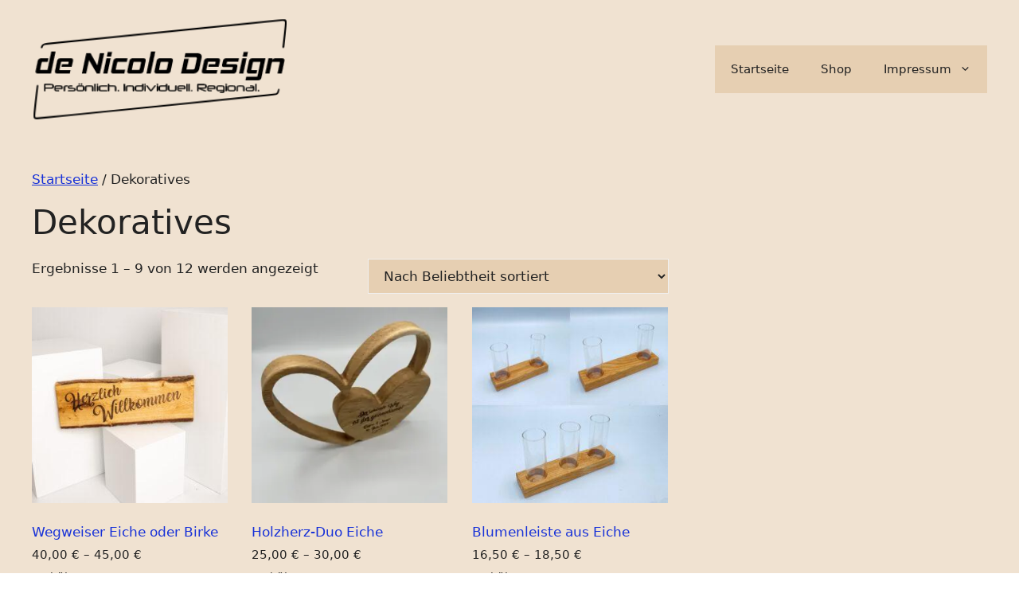

--- FILE ---
content_type: text/javascript
request_url: https://denicolodesign.de/wp-content/cache/wpo-minify/1766444289/assets/wpo-minify-footer-10460cd9.min.js
body_size: 2974
content:

!function(){"use strict";if("querySelector"in document&&"addEventListener"in window){Element.prototype.matches||(Element.prototype.matches=Element.prototype.msMatchesSelector||Element.prototype.webkitMatchesSelector),Element.prototype.closest||(Element.prototype.closest=function(e){var t=this;if(document.documentElement.contains(this))do{if(t.matches(e))return t}while(null!==(t=t.parentElement));return null});var o=function(t){return Array.prototype.filter.call(t.parentNode.children,function(e){return e!==t})},e=document.querySelectorAll(".menu-toggle"),t=document.querySelectorAll("nav .dropdown-menu-toggle"),n=document.querySelectorAll("nav .main-nav ul a"),l=document.querySelector(".mobile-menu-control-wrapper"),a=document.body,c=document.documentElement,u=function(e){if(e&&a.classList.contains("dropdown-hover")){var t=e.querySelectorAll("li.menu-item-has-children");for(f=0;f<t.length;f++)t[f].querySelector(".dropdown-menu-toggle").removeAttribute("tabindex"),t[f].querySelector(".dropdown-menu-toggle").setAttribute("role","presentation"),t[f].querySelector(".dropdown-menu-toggle").removeAttribute("aria-expanded"),t[f].querySelector(".dropdown-menu-toggle").removeAttribute("aria-label")}},r=function(e){"false"!==e.getAttribute("aria-expanded")&&e.getAttribute("aria-expanded")?(e.setAttribute("aria-expanded","false"),e.setAttribute("aria-label",generatepressMenu.openSubMenuLabel)):(e.setAttribute("aria-expanded","true"),e.setAttribute("aria-label",generatepressMenu.closeSubMenuLabel))},s=function(e,t){var n="";if(n=(t=t||this).getAttribute("data-nav")?document.getElementById(t.getAttribute("data-nav")):document.getElementById(t.closest("nav").getAttribute("id"))){var s=!1,o=(t.closest(".mobile-menu-control-wrapper")&&(s=!0),n.getElementsByTagName("ul")[0]);if(n.classList.contains("toggled"))n.classList.remove("toggled"),c.classList.remove("mobile-menu-open"),o&&o.setAttribute("aria-hidden","true"),t.setAttribute("aria-expanded","false"),(s||l&&n.classList.contains("main-navigation"))&&l.classList.remove("toggled"),u(o);else{n.classList.add("toggled"),c.classList.add("mobile-menu-open"),o&&o.setAttribute("aria-hidden","false"),t.setAttribute("aria-expanded","true"),s?(l.classList.add("toggled"),l.querySelector(".search-item")&&l.querySelector(".search-item").classList.contains("active")&&l.querySelector(".search-item").click()):l&&n.classList.contains("main-navigation")&&l.classList.add("toggled");t=o;if(t&&a.classList.contains("dropdown-hover")){var r=t.querySelectorAll("li.menu-item-has-children");for(f=0;f<r.length;f++)r[f].querySelector(".dropdown-menu-toggle").setAttribute("tabindex","0"),r[f].querySelector(".dropdown-menu-toggle").setAttribute("role","button"),r[f].querySelector(".dropdown-menu-toggle").setAttribute("aria-expanded","false"),r[f].querySelector(".dropdown-menu-toggle").setAttribute("aria-label",generatepressMenu.openSubMenuLabel)}}}};for(f=0;f<e.length;f++)e[f].addEventListener("click",s,!1);var i=function(e,t){if(((t=t||this).closest("nav").classList.contains("toggled")||c.classList.contains("slide-opened"))&&!a.classList.contains("dropdown-click")){e.preventDefault();var n,t=t.closest("li");if(r(t.querySelector(".dropdown-menu-toggle")),n=t.querySelector(".sub-menu")?t.querySelector(".sub-menu"):t.querySelector(".children"),generatepressMenu.toggleOpenedSubMenus){var s=o(t);for(f=0;f<s.length;f++)s[f].classList.contains("sfHover")&&(s[f].classList.remove("sfHover"),s[f].querySelector(".toggled-on").classList.remove("toggled-on"),r(s[f].querySelector(".dropdown-menu-toggle")))}t.classList.toggle("sfHover"),n.classList.toggle("toggled-on")}e.stopPropagation()};for(f=0;f<t.length;f++)t[f].addEventListener("click",i,!1),t[f].addEventListener("keypress",function(e){"Enter"!==e.key&&" "!==e.key||i(e,this)},!1);var d=function(){var e=document.querySelectorAll(".toggled, .has-active-search");for(f=0;f<e.length;f++){var t=e[f].querySelector(".menu-toggle");if((t=l&&!t.closest("nav").classList.contains("mobile-menu-control-wrapper")?l.querySelector(".menu-toggle"):t)&&null===t.offsetParent){if(e[f].classList.contains("toggled")){var n,s,o,r=!1;if((r=e[f].classList.contains("mobile-menu-control-wrapper")?!0:r)||(s=(n=e[f].getElementsByTagName("ul")[0])?n.getElementsByTagName("li"):[],o=n?n.getElementsByTagName("ul"):[]),document.activeElement.blur(),e[f].classList.remove("toggled"),c.classList.remove("mobile-menu-open"),t.setAttribute("aria-expanded","false"),!r){for(var a=0;a<s.length;a++)s[a].classList.remove("sfHover");for(var i=0;i<o.length;i++)o[i].classList.remove("toggled-on");n&&n.removeAttribute("aria-hidden")}u(e[f])}l.querySelector(".search-item")&&l.querySelector(".search-item").classList.contains("active")&&l.querySelector(".search-item").click()}}};if(window.addEventListener("resize",d,!1),window.addEventListener("orientationchange",d,!1),a.classList.contains("dropdown-hover"))for(f=0;f<n.length;f++)n[f].addEventListener("click",function(e){var t;this.hostname!==window.location.hostname&&document.activeElement.blur(),(this.closest("nav").classList.contains("toggled")||c.classList.contains("slide-opened"))&&("#"===(t=this.getAttribute("href"))||""===t)&&(e.preventDefault(),(t=this.closest("li")).classList.toggle("sfHover"),e=t.querySelector(".sub-menu"))&&e.classList.toggle("toggled-on")},!1);if(a.classList.contains("dropdown-hover")){for(var g=document.querySelectorAll(".menu-bar-items .menu-bar-item > a"),m=function(){if(!this.closest("nav").classList.contains("toggled")&&!this.closest("nav").classList.contains("slideout-navigation"))for(var e=this;-1===e.className.indexOf("main-nav");)"li"===e.tagName.toLowerCase()&&e.classList.toggle("sfHover"),e=e.parentElement},v=function(){if(!this.closest("nav").classList.contains("toggled")&&!this.closest("nav").classList.contains("slideout-navigation"))for(var e=this;-1===e.className.indexOf("menu-bar-items");)e.classList.contains("menu-bar-item")&&e.classList.toggle("sfHover"),e=e.parentElement},f=0;f<n.length;f++)n[f].addEventListener("focus",m),n[f].addEventListener("blur",m);for(f=0;f<g.length;f++)g[f].addEventListener("focus",v),g[f].addEventListener("blur",v)}if("ontouchend"in document.documentElement&&document.body.classList.contains("dropdown-hover")){var p=document.querySelectorAll(".sf-menu .menu-item-has-children");for(f=0;f<p.length;f++)p[f].addEventListener("touchend",function(e){if(!(this.closest("nav").classList.contains("toggled")||1!==e.touches.length&&0!==e.touches.length||(e.stopPropagation(),this.classList.contains("sfHover")))){e.target!==this&&e.target.parentNode!==this&&!e.target.parentNode.parentNode||e.preventDefault();var e=this.closest("li"),t=o(e);for(f=0;f<t.length;f++)t[f].classList.contains("sfHover")&&t[f].classList.remove("sfHover");this.classList.add("sfHover");var n,s=this;document.addEventListener("touchend",n=function(e){e.stopPropagation(),s.classList.remove("sfHover"),document.removeEventListener("touchend",n)})}})}}}();



'use strict';(function($){var woopq_timeout=null;$(function(){woopq_init_qty()});$(document).on('keyup','[name="quantity"]',function(){if($(this).closest('.variations_form').length&&$(this).closest('.woopq-quantity').length){$(this).closest('.variations_form').data('woopq_changed',1)}});$(document).on('click touch','.woopq-quantity-input-plus, .woopq-quantity-input-minus',function(){if($(this).closest('.variations_form').length&&$(this).closest('.woopq-quantity').length){$(this).closest('.variations_form').data('woopq_changed',1)}});$(document).on('found_variation',function(e,t){var $quantity=$(e.target).closest('.variations_form').find('[name="quantity"]').closest('.woopq-quantity');var value=parseFloat($quantity.find('.qty').val());var changed=$(e.target).closest('.variations_form').data('woopq_changed');if(t.woopq_qty!=undefined){$quantity.replaceWith(woopq_decode_entities(t.woopq_qty))}
if(changed===undefined){woopq_init_qty_e($(e.target).closest('.variations_form').find('[name="quantity"]').closest('.woopq-quantity'),t.woopq_min,t.woopq_max,t.woopq_step,t.woopq_value)}else{woopq_init_qty_e($(e.target).closest('.variations_form').find('[name="quantity"]').closest('.woopq-quantity'),t.woopq_min,t.woopq_max,t.woopq_step,value)}
$(document.body).trigger('woopq_replace_qty')});$(document).on('reset_data',function(e){var $quantity=$(e.target).closest('.variations_form').find('[name="quantity"]').closest('.woopq-quantity');var value=parseFloat($quantity.find('.qty').val());var changed=$(e.target).closest('.variations_form').data('woopq_changed');var variable_qty=$(e.target).closest('.variations_form').find('.woopq-quantity-variable').attr('data-qty');if(variable_qty!=undefined){$quantity.replaceWith(woopq_decode_entities(variable_qty))}
if(changed===undefined){woopq_init_qty_e($(e.target).closest('.variations_form').find('[name="quantity"]').closest('.woopq-quantity'),null,null,null,null)}else{woopq_init_qty_e($(e.target).closest('.variations_form').find('[name="quantity"]').closest('.woopq-quantity'),null,null,null,value)}
$(document.body).trigger('woopq_reset_qty')});$(document).on('woosq_loaded',function(){$('#woosq-popup ').find('.woopq-quantity').each(function(){woopq_init_qty_e($(this))})});if(woopq_vars.auto_correct==='out_of_focus'){$(document).on('focusout','.woopq-quantity input.qty',function(){var $this=$(this);woopq_disable_atc($this);woopq_check_qty($this)})}else{$(document).on('keyup','.woopq-quantity input.qty',function(){var $this=$(this);woopq_disable_atc($this);if(woopq_timeout!=null)clearTimeout(woopq_timeout);woopq_timeout=setTimeout(woopq_check_qty,woopq_vars.timeout,$this)})}
$(document).on('click touch','.woopq-quantity-input-plus, .woopq-quantity-input-minus',function(){var $qty=$(this).closest('.woopq-quantity-input').find('input.qty'),val=parseFloat($qty.val()),max=parseFloat($qty.attr('max')),min=parseFloat($qty.attr('min')),step=$qty.attr('step');woopq_disable_atc($qty);if(!val||val===''||val==='NaN'){val=0}
if(max===''||max==='NaN'){max=''}
if(min===''||min==='NaN'){min=0}
if(step==='any'||step===''||step===undefined||parseFloat(step)==='NaN'){step=1}else{step=parseFloat(step)}
if($(this).is('.woopq-quantity-input-plus')){if(max&&(val+step>=max)){$qty.val(max)}else{$qty.val((val+step).toFixed(woopq_decimal_places(step)))}}else{if(min&&(val-step<=min)){$qty.val(min)}else if(val>0){$qty.val((val-step).toFixed(woopq_decimal_places(step)))}}
woopq_check_qty($qty)})})(jQuery);function woopq_init_qty(min=null,max=null,step=null,val=null){jQuery('.woopq-quantity-hidden').each(function(){var $this=jQuery(this);var $this_atc=$this.closest('form.cart').find('[name="add-to-cart"]');if($this_atc.length){if($this.hasClass('woopq-quantity-disabled')){$this_atc.addClass('woopq-atc-disabled')}else{$this_atc.removeClass('woopq-atc-disabled')}}});jQuery('.woopq-quantity').each(function(){woopq_init_qty_e(jQuery(this),min,max,step,val)})}
function woopq_init_qty_e($e,min=null,max=null,step=null,val=null){var $qty=$e.find('.qty');var _min=parseFloat((min!=null)?min:$e.attr('data-min'));var _max=parseFloat((max!=null)?max:$e.attr('data-max'));var _step=parseFloat((step!=null)?step:$e.attr('data-step'));var _val=parseFloat((val!=null)?val:$e.attr('data-value'));woopq_disable_atc($qty);$qty.attr('min',_min).attr('max',_max).attr('step',_step).val(_val);jQuery(document.body).trigger('woopq_init_qty',[$qty,_val,_min,_max,_step]);woopq_check_qty($qty)}
function woopq_check_qty($qty){var val=parseFloat($qty.val());var min=parseFloat($qty.attr('min'));var max=parseFloat($qty.attr('max'));var step=parseFloat($qty.attr('step'));var fix=Math.pow(10,Number(woopq_decimal_places(step))+2);if((step==='')||isNaN(step)||step<=0){step=1}
if((min==='')||isNaN(min)||min<0){min=step}
if((val==='')||isNaN(val)||val<0||val<min){val=min}
var remainder_before=woopq_float_remainder(Math.round(fix*(val-min))/fix,step);if(remainder_before>0){if(woopq_vars.rounding==='up'){val=(val*fix-remainder_before*fix+step*fix)/fix}else{val=(val*fix-remainder_before*fix)/fix}}
if(!isNaN(min)&&(val<min)){val=min}
if(!isNaN(max)&&(val>max)){val=max}
var remainder=woopq_float_remainder(Math.round(fix*(val-min))/fix,step);if(remainder>0){val=(val*fix-remainder*fix)/fix}
$qty.val(val).trigger('change');woopq_enable_atc($qty);jQuery(document.body).trigger('woopq_check_qty',[$qty,val,min,max,step])}
function woopq_enable_atc($qty){$qty.closest('form.cart').find('.single_add_to_cart_button').removeClass('woopq-disabled')}
function woopq_disable_atc($qty){$qty.closest('form.cart').find('.single_add_to_cart_button').addClass('woopq-disabled')}
function woopq_decimal_places(num){var match=(''+num).match(/(?:\.(\d+))?(?:[eE]([+-]?\d+))?$/);if(!match){return 0}
return Math.max(0,(match[1]?match[1].length:0)-(match[2]?+match[2]:0))}
function woopq_float_remainder(val,step){var valDecCount=(val.toString().split('.')[1]||'').length;var stepDecCount=(step.toString().split('.')[1]||'').length;var decCount=valDecCount>stepDecCount?valDecCount:stepDecCount;var valInt=parseInt(val.toFixed(decCount).replace('.',''));var stepInt=parseInt(step.toFixed(decCount).replace('.',''));return(valInt%stepInt)/Math.pow(10,decCount)}
function woopq_decode_entities(encodedString){var textArea=document.createElement('textarea');textArea.innerHTML=encodedString;return textArea.value};


